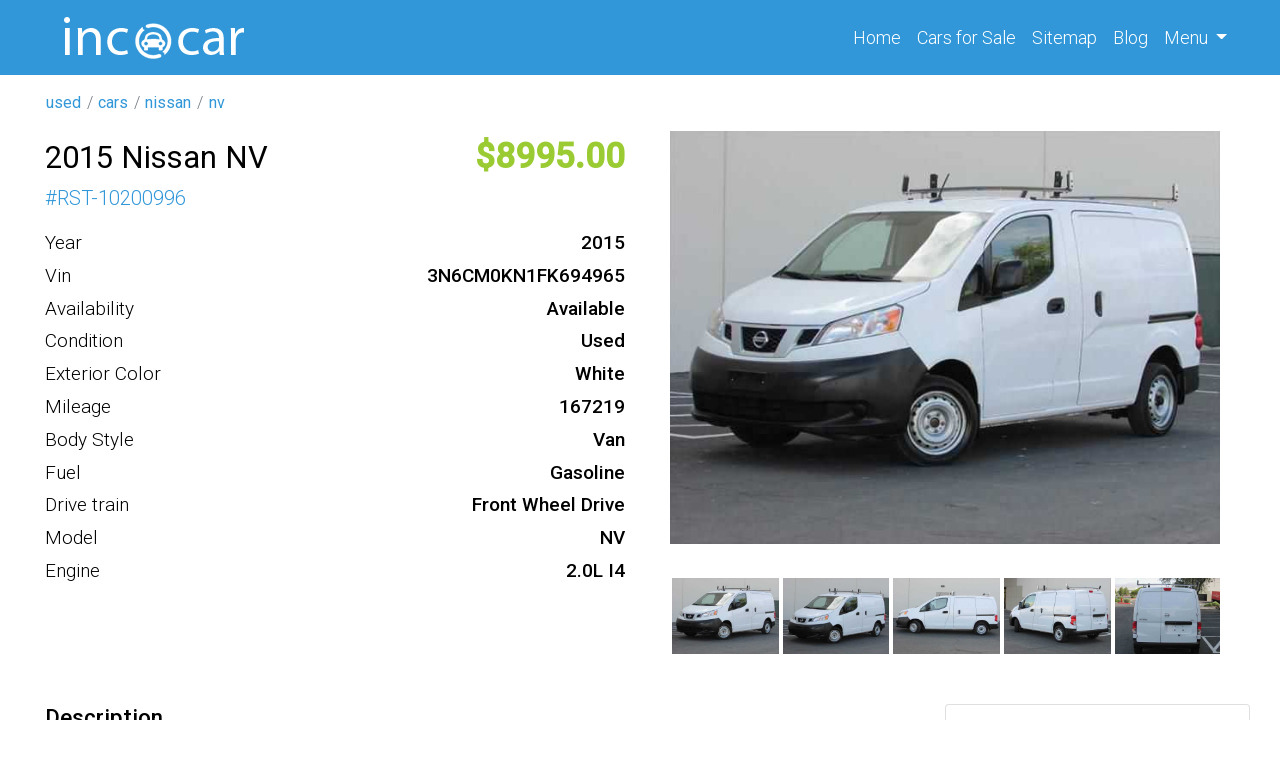

--- FILE ---
content_type: text/html; charset=UTF-8
request_url: https://incacar.com/used/cars/nissan/nv/2015-NISSAN-NV200-599719
body_size: 5635
content:
<!DOCTYPE html>
<html lang="en">
    <head>
        <meta charset="UTF-8">
        <meta name="viewport" content="width=device-width, initial-scale=1, shrink-to-fit=no">
        <meta name="t" content="incacar">
        <meta name="google-site-verification" content="mcdnelbLovZ_LlwgnYNEiubgX2WZS8vwXiELlff1HD4" />
        
        
        <meta name="csrf-param" content="_csrf">
<meta name="csrf-token" content="Z4KOQUFOV3b7W9pRy3FrMu9Fg4h5RTZPJY6FhgIOHfoJsdc0NHoWO8ti7mP7KylErhX13EkabgkIo_H2dmlYgA==">
        <title>2015 NISSAN NV200</title>
        <script type="application/ld+json">
            {
            "@context": "http://schema.org",
            "@type": "Car"
            }
        </script>
        <!-- Google tag (gtag.js) -->
        <script async src="https://www.googletagmanager.com/gtag/js?id=UA-104180572-1" type="ac1bda7b9d8587a7331e0aec-text/javascript"></script>
        <script type="ac1bda7b9d8587a7331e0aec-text/javascript">
            window.dataLayer = window.dataLayer || [];
            function gtag() {
                dataLayer.push(arguments);
            }
            gtag('js', new Date());

            gtag('config', 'UA-104180572-1');
        </script>
        <!-- Google tag (gtag.js) -->
        <script async src="https://www.googletagmanager.com/gtag/js?id=G-ZSX3ZDHR77" type="ac1bda7b9d8587a7331e0aec-text/javascript"></script>
        <script type="ac1bda7b9d8587a7331e0aec-text/javascript">
            window.dataLayer = window.dataLayer || [];
            function gtag() {
                dataLayer.push(arguments);
            }
            gtag('js', new Date());

            gtag('config', 'G-ZSX3ZDHR77');
        </script>
        <meta name="Description" content="Year: 2015 
Make: Nissan 
Model: NV 
Engine: 2.0L I4 
Drive Type: Front Wheel Drive 
Mileage: 167219 
Exterior Color: White 
Body Type: Van 
Fuel Type: Gasoline 
VIN: 3N6CM0KN1FK694965">
<meta property="og:title" content="2015 NISSAN NV200">
<meta property="og:type" content="website">
<meta property="og:description" content="Year: 2015 
Make: Nissan 
Model: NV 
Engine: 2.0L I4 
Drive Type: Front Wheel Drive 
Mileage: 167219 
Exterior Color: White 
Body Type: Van 
Fuel Type: Gasoline 
VIN: 3N6CM0KN1FK694965">
<meta property="og:site_name" content="incacar.com">
<meta property="og:url" content="/used/cars/nissan/nv/2015-NISSAN-NV200-599719">
<meta property="og:image" content="https://img.incacar.com//cars/Nissan/NV/2015/783354cfbf960a4cc796a6ab3e2c46d2.jpg">
<link type="image" href="/assets/af10310c/images/favicon.png" rel="icon">
<link href="https://incacar.com/used/cars/nissan/nv/2015-NISSAN-NV200-599719" rel="canonical">
<link href="/assets/bef15641/css/bootstrap.css" rel="stylesheet">
<link href="/assets/af10310c/compiled/leaflet.css" rel="stylesheet">
<link href="/assets/af10310c/compiled/custom.min.css" rel="stylesheet">
<link href="/assets/af10310c/compiled/fa.all.min.css" rel="stylesheet">
    </head>
    <body>
                    <div class="wrap">


                                    <div class="navbar navbar-expand-sm" id="nav-block">
                    <div class="container">
    <div class="_w col-sm-4 col-10" data-id="59e8a1a719d84341f7868889">
<a class = "logo" href = "/">

    <img src = "/assets/af10310c/images/logo.png" alt = "en" class = "logo-img"/>
    </a>

</div><div class="_w ml-auto" data-id="62fdccf068e80a365a51adb5"><div class="collapse navbar-collapse" id="navbarNav">
	<ul class="navbar-nav">
		<li class="nav-item active">
		<a class="nav-link" href="/">Home <span class="sr-only">(current)</span></a>
		</li>
		<li class="nav-item">
		<a class="nav-link" href="/cars">Cars <span class="d-none d-md-inline-block">for Sale</span></a>
		</li>
		<li class="nav-item">
		<a class="nav-link" href="/siteindex">Sitemap</a>
		</li>
		<li class="nav-item">
		<a class="nav-link" href="/blog">Blog</a>
		</li>
		<li class="nav-item dropdown">
		<a class="nav-link dropdown-toggle" href="#" role="button" data-toggle="dropdown" aria-expanded="false">
		Menu
		</a>
		<div class="dropdown-menu dropdown-menu-lg-right">
			<a class="dropdown-item" href="/about">About Us</a>
			<a class="dropdown-item" href="/faq">F.A.Q.</a>
			<a class="dropdown-item" href="/contact">Contact Us</a>
		</div>
		</li>
	</ul>
</div></div><div class="_w" data-id="635c071968e80a3cdf4af39f"><button class="navbar-toggler" type="button" data-toggle="collapse" data-target="#navbarNav" aria-controls="navbarNav" aria-expanded="false" aria-label="Toggle navigation">
    <i class="fa fa-bars"></i>
</button>
</div>                    </div>
                </div>




                    
                <div id="breadcrumbs">
                    <div class="container">
                        <div class="row">
    <div class="_w" data-id="62fdc8fdd7f92d75b622cd2f"><ul class="breadcrumb"><a href="/"><i class="homeLink"></i></a><li class='breadcrumb-item'><a href='/all'>used</a></li><li class='breadcrumb-item'><a href='/used/cars'>cars</a></li><li class='breadcrumb-item'><a href='/used/cars/nissan'>nissan</a></li><li class='breadcrumb-item'><a href='/used/cars/nissan/nv'>nv</a></li></ul></div>                        </div>
                    </div>
                </div>
            
            <div id="main-block">
                <div class="container">
                    <div class="row">
                            
                        <div id="main-content" class="col order-1" itemscope itemtype="http://schema.org/Car">
                                
                                                        <style>
    #map svg {
        display:none!important;
    }
</style>

<div class="row offer">
    <div class="col-md-6">
        <div class="row o1">
            <h1 class="col-md-12 col-lg-auto" itemprop="name">
                <div  class='_p'><div class='_p-b'>2015 Nissan NV</div></div>            </h1>
            <div class="col-md-12 col-lg-auto ml-lg-auto">
                <div  class='_p oprice'><div class='_p-b'>8995</div></div>            </div>
        </div>
        <div class="d-flex g1_24">
            # <div  class='_p'><div class='_p-b'>RST-10200996</div></div>        </div>

        <div class="spec d-flex flex-column">
            <div itemscope itemtype = "http://schema.org/Car"></div><div  class='_p'><div class='_p-l'>Year</div><div class='_p-b' itemprop='productionDate'>2015</div></div><div  class='_p'><div class='_p-l'>Vin</div><div class='_p-b' itemprop='vehicleIdentificationNumber'>3N6CM0KN1FK694965</div></div><div class="_p"><div class="_p-l">Availability</div><div class="_p-b">Available</div></div><div  class='_p'><div class='_p-l'>Condition</div><div class='_p-b' itemprop='itemCondition'>Used</div></div><div  class='_p'><div class='_p-l'>Exterior Color</div><div class='_p-b' itemprop='color'>White</div></div><div  class='_p'><div class='_p-l'>Mileage</div><div class='_p-b' itemprop='mileageFromOdometer'>167219</div></div><div  class='_p'><div class='_p-l'>Body Style</div><div class='_p-b' itemprop='bodyType'>Van</div></div><div  class='_p'><div class='_p-l'>Fuel</div><div class='_p-b' itemprop='fuelType'>Gasoline</div></div><div  class='_p'><div class='_p-l'>Drive train</div><div class='_p-b' itemprop='driveWheelConfiguration'>Front Wheel Drive</div></div><div  class='_p'><div class='_p-l'>Model</div><div class='_p-b' itemprop='model'>NV</div></div><div  class='_p'><div class='_p-l'>Engine</div><div class='_p-b' itemprop='vehicleEngine' itemscope itemtype='http://schema.org/EngineSpecification'>2.0L I4</div></div>        </div>




    </div>
    <div class="col-md-6 medias">
        <div class="col medias">
            <div class="fa fa-window-close close d-none"></div>
            <div  class='_p'><div class='_p-b'><div class="main-image"><img class="m-auto magniflier" data-large="https://img.incacar.com/cars/Nissan/NV/2015/783354cfbf960a4cc796a6ab3e2c46d2.jpg" itemprop="image" src="https://img.incacar.com/cars/Nissan/NV/2015/783354cfbf960a4cc796a6ab3e2c46d2.jpg" alt="" /></div><div class="thumbs"><img src="https://img.incacar.com/cars/Nissan/NV/2015/783354cfbf960a4cc796a6ab3e2c46d2.jpg" alt="" data-src="https://img.incacar.com/cars/Nissan/NV/2015/783354cfbf960a4cc796a6ab3e2c46d2.jpg"/><img src="https://img.incacar.com/cars/Nissan/NV/2015/6f9e91d7ceadacb6e137beb06f69f56f.jpg" alt="" data-src="https://img.incacar.com/cars/Nissan/NV/2015/6f9e91d7ceadacb6e137beb06f69f56f.jpg"/><img src="https://img.incacar.com/cars/Nissan/NV/2015/fa1e2325b35463d482858cae32f9f73c.jpg" alt="" data-src="https://img.incacar.com/cars/Nissan/NV/2015/fa1e2325b35463d482858cae32f9f73c.jpg"/><img src="https://img.incacar.com/cars/Nissan/NV/2015/fc7d0c27183ae95a8428d6a2a2fce5da.jpg" alt="" data-src="https://img.incacar.com/cars/Nissan/NV/2015/fc7d0c27183ae95a8428d6a2a2fce5da.jpg"/><img src="https://img.incacar.com/cars/Nissan/NV/2015/87daa1105cf839bd896543ce89a5b057.jpg" alt="" data-src="https://img.incacar.com/cars/Nissan/NV/2015/87daa1105cf839bd896543ce89a5b057.jpg"/><img src="https://img.incacar.com/cars/Nissan/NV/2015/19ae1683a11e72bd385acb2848e850e9.jpg" alt="" data-src="https://img.incacar.com/cars/Nissan/NV/2015/19ae1683a11e72bd385acb2848e850e9.jpg"/><img src="https://img.incacar.com/cars/Nissan/NV/2015/bc2ef490b1c5397d38850fb224e2b415.jpg" alt="" data-src="https://img.incacar.com/cars/Nissan/NV/2015/bc2ef490b1c5397d38850fb224e2b415.jpg"/><img src="https://img.incacar.com/cars/Nissan/NV/2015/b3922a5a7d144ede6bf8a96a290f1b64.jpg" alt="" data-src="https://img.incacar.com/cars/Nissan/NV/2015/b3922a5a7d144ede6bf8a96a290f1b64.jpg"/><img src="https://img.incacar.com/cars/Nissan/NV/2015/d9ad6fc61eed308d58e1c5137fe19f20.jpg" alt="" data-src="https://img.incacar.com/cars/Nissan/NV/2015/d9ad6fc61eed308d58e1c5137fe19f20.jpg"/><img src="https://img.incacar.com/cars/Nissan/NV/2015/16a9fc2de7ef2963ad653eb7b24a91bb.jpg" alt="" data-src="https://img.incacar.com/cars/Nissan/NV/2015/16a9fc2de7ef2963ad653eb7b24a91bb.jpg"/></div></div></div>        </div>
        <!--        <div class="text-center">
                    <a class="btn btn-lg btn-info mt-5" href="https://carsdesk.com/Used-2015-NISSAN-NV200-for-Sale-in-Las-Vegas-NV-3N6CM0KN1FK694965-116023310">REFERENCE TO THE SOURCE</a>
                </div>-->
    </div>
</div>


<div class="row my-4"></div>
<div class="row offer">
    <div class="col-md-8 col-12 col-lg-9">
        <div  class='_p desc'><div class='_p-l'>Description</div><div class='_p-b' itemprop='description'>Year: 2015 
Make: Nissan 
Model: NV 
Engine: 2.0L I4 
Drive Type: Front Wheel Drive 
Mileage: 167219 
Exterior Color: White 
Body Type: Van 
Fuel Type: Gasoline 
VIN: 3N6CM0KN1FK694965</div></div>

        <div  class='_p features'><div class='_p-l'>Features</div><div class='_p-b'><div itemprop="additionalProperty">Power Windows</div><div itemprop="additionalProperty">Stability Control</div><div itemprop="additionalProperty">Traction Control</div><div itemprop="additionalProperty">Power Brakes</div><div itemprop="additionalProperty">Power Steering</div><div itemprop="additionalProperty">Tire Pressure Monitoring System</div><div itemprop="additionalProperty">Multi-Function Remote - Keyless Entry</div><div itemprop="additionalProperty">Reading Lights - Front</div><div itemprop="additionalProperty">Storage - Cargo Tie-Down Anchors And Hooks</div><div itemprop="additionalProperty">Storage - Door Pockets</div><div itemprop="additionalProperty">Gauge - Tachometer</div><div itemprop="additionalProperty">Warnings And Reminders - Tire Fill Alert</div><div itemprop="additionalProperty">In-Dash Cd - Single Disc</div><div itemprop="additionalProperty">Radio - Am/Fm</div><div itemprop="additionalProperty">Side Airbags - Front</div><div itemprop="additionalProperty">Side Curtain Airbags - Front</div><div itemprop="additionalProperty">Side Mirror Adjustments - Power</div><div itemprop="additionalProperty">Side Mirrors - Heated</div><div itemprop="additionalProperty">Safety Brake Pedal System</div><div itemprop="additionalProperty">Hood Buckling Creases</div><div itemprop="additionalProperty">Splash Guards</div><div itemprop="additionalProperty">Technology Package</div><div itemprop="additionalProperty">Sun Visors</div><div itemprop="additionalProperty">Steering Wheel - Tilt</div><div itemprop="additionalProperty">Rear Door Type - Barn</div><div itemprop="additionalProperty">Spare Tire Mount Location - Underbody</div><div itemprop="additionalProperty">Spare Tire Size - Full-Size Matching</div><div itemprop="additionalProperty">Tire Type - All Season</div><div itemprop="additionalProperty">Wheels - Steel</div><div itemprop="additionalProperty">Power Outlet(S) - 12v Front</div><div itemprop="additionalProperty">Front Wipers - Variable Intermittent</div><div itemprop="additionalProperty">Passenger Seat Manual Adjustments - 4</div><div itemprop="additionalProperty">Front Suspension Type - Lower Control Arms</div><div itemprop="additionalProperty">Warnings And Reminders - Lamp Failure</div><div itemprop="additionalProperty">Seatbelt Pretensioners - Front</div><div itemprop="additionalProperty">Spare Wheel Type - Steel</div><div itemprop="additionalProperty">Headlights - Halogen</div><div itemprop="additionalProperty">Side Mirror Adjustments - Manual Folding</div><div itemprop="additionalProperty">Steering Wheel Mounted Controls - Cruise Control</div><div itemprop="additionalProperty">Side Mirror Type - Spotter Mirror</div><div itemprop="additionalProperty">Power Windows - Lockout Button</div><div itemprop="additionalProperty">Low Fuel</div><div itemprop="additionalProperty">Seatbelt Warning Sensor - Front</div><div itemprop="additionalProperty">Seatbelt Force Limiters - Front</div><div itemprop="additionalProperty">Upholstery - Cloth</div><div itemprop="additionalProperty">Door Handle Color - Black</div><div itemprop="additionalProperty">One-Touch Windows - 2</div><div itemprop="additionalProperty">Power Outlet(S) - 12v Rear</div><div itemprop="additionalProperty">Window Trim - Black</div><div itemprop="additionalProperty">Rear Brake Type - Drum</div><div itemprop="additionalProperty">Passenger Seat Manual Adjustments - Reclining</div><div itemprop="additionalProperty">Mirror Color - Black</div><div itemprop="additionalProperty">Rear Spring Type - Leaf</div><div itemprop="additionalProperty">Rear Suspension Type - Multi-Leaf</div><div itemprop="additionalProperty">Taillights - Rear Center</div><div itemprop="additionalProperty">Power Door Locks - Auto-Locking</div><div itemprop="additionalProperty">Storage - In Dash</div><div itemprop="additionalProperty">Rear Shock Type - Twin-Tube Gas</div><div itemprop="additionalProperty">Trip Odometer - 2</div><div itemprop="additionalProperty">Warnings And Reminders - Low Washer Fluid</div><div itemprop="additionalProperty">Front suspension classification</div><div itemprop="additionalProperty">Storage - Under Front Seats</div><div itemprop="additionalProperty">Passenger seat folding - folds flat</div><div itemprop="additionalProperty">Turns Lock-To-Lock - 3.3</div><div itemprop="additionalProperty">Spark Plugs - Iridium Tipped</div><div itemprop="additionalProperty">Total Speakers - 2</div><div itemprop="additionalProperty">Rear Bumper Color - Black</div><div itemprop="additionalProperty">Rear Brake Diameter - 9.0</div><div itemprop="additionalProperty">Steering Ratio - 18.3</div><div itemprop="additionalProperty">Rear Suspension Classification - Solid Axle</div><div itemprop="additionalProperty">Side Door Type - Dual Manual Sliding</div></div></div>        <div id="map" style="width: 100%; height: 400px" tabindex="0" rel="nofollow"
             data-lat="36.206721"
             data-lng="-115.061492"
             data-zoom="14" >
        </div>
    </div>
    <div class="col-md-4 col-12 col-lg-3">
        <div class="w-items row">
    
        <a class="card mb-4" data-key="6667023c68e80a45573b6878" href='/used/cars/ford/escape/2012-Ford-Escape-XLT-6667023c68e80a45573b6859'>
            <img src="https://img.incacar.com/cars/Ford/Escape/2012/47e4362134ae49fabdcd9f925b6e02b8.jpg" alt=""  class="thumb">            <div class="card-body">
                <h5  class='_p'><span class='_p-b'>2012 Ford Escape</span></h5>                <p class="card-text i1">
                    <span class="oprice">9950</span>,
                    <span>2012</span>, <span class="mi">96014</span>                </p>

            </div>

        </a>

    
        <a class="card mb-4" data-key="6667023c68e80a45573b6858" href='/used/cars/nissan/rogue/2013-Nissan-Rogue-SL-6667023c68e80a45573b6832'>
            <img src="https://img.incacar.com/cars/Nissan/Rogue/2013/eb59e818969ada2be36aa815271c39d2.jpg" alt=""  class="thumb">            <div class="card-body">
                <h5  class='_p'><span class='_p-b'>2013 Nissan Rogue</span></h5>                <p class="card-text i1">
                    <span class="oprice">12900</span>,
                    <span>2013</span>,                 </p>

            </div>

        </a>

    
        <a class="card mb-4" data-key="6664f9fc68e80a56a66e94f7" href='/used/cars/honda/civic/2013-Honda-Civic-EX-6664f9fc68e80a56a66e94e4'>
            <img src="https://img.incacar.com/cars/Honda/Civic/2013/478f5a88b76a7978a2ab44bf8eaf7d8a.jpg" alt=""  class="thumb">            <div class="card-body">
                <h5  class='_p'><span class='_p-b'>2013 Honda Civic</span></h5>                <p class="card-text i1">
                    <span class="oprice">14250</span>,
                    <span>2013</span>, <span class="mi">119133</span>                </p>

            </div>

        </a>

    </div>
    </div>
</div>

                                                        </div>
                    </div>
                </div>
            </div>

                <div id="bottom-block">
                    <div class="container">
                        <div class="row">
    <div class="_w col" data-id="62970ec468e80a30706fe9d5"></div>                        </div>
                    </div>
                </div>
            
                <div id="footer-block">
                    <div class="container">

    <div class="_w row" data-id="62776b1868e80a5f3f44d069"><div class="col-6 col-sm-4 col-lg-2">
	<div class="top_cities">
		<h5>Top State</h5>
		<ul>
			<li><a href="/used/cars/state-CA/">California</a></li>
			<li><a href="/used/cars/state-FL/">Florida</a></li>
			<li><a href="/used/cars/state-TX/">Texas</a></li>
			<li><a href="/used/cars/state-PA/">Pennsylvania</a></li>
			<li><a href="/used/cars/state-IL/">Illinois</a></li>
			<li><a href="/used/cars/state-OH/">Ohio</a></li>
			<li><a href="/used/cars/state-NY/">New York</a></li>
			<li><a href="/used/cars/state-NC/">North Carolina</a></li>
		</ul>
	</div>
</div>
<div class="col-6 col-sm-4 col-lg-2">
	<div class="top_cities">
		<h5>Top Cities</h5>
		<ul>
			<li><a href="/used/cars/state-GA/city-Atlanta/">Atlanta, GA</a></li>
			<li><a href="/used/cars/state-MA/city-Boston/">Boston, MA</a></li>
			<li><a href="/used/cars/state-IL/city-Chicago/">Chicago, IL</a></li>
			<li><a href="/used/cars/state-TX/city-Dallas/">Dallas, TX</a></li>
			<li><a href="/used/cars/state-MI/city-Detroit/">Detroit, MI</a></li>
			<li><a href="/used/cars/state-TX/city-Houston/">Houston, TX</a></li>
			<li><a href="/used/cars/state-CA/city-Los_Angeles/">Los Angeles, CA</a></li>
			<li><a href="/used/cars/state-NY/city-New_York/">New York, NY</a></li>
		</ul>
	</div>
</div>
<div class="col-6 col-sm-4 col-lg-2">
	<div class="top_cities">
		<h5>Top Makes</h5>
		<ul>
			<li><a href="/used/cars/subaru/">Used Subaru</a></li>
			<li><a href="/used/cars/bmw/">Used BMW</a></li>
			<li><a href="/used/cars/lexus/">Used Lexus</a></li>
			<li><a href="/used/cars/honda/">Used Honda</a></li>
			<li><a href="/used/cars/audi/">Used Audi</a></li>
			<li><a href="/used/cars/cadillac/">Used Cadillac</a></li>
			<li><a href="/used/cars/acura/">Used Acura</a></li>
			<li><a href="/used/cars/infiniti/">Used Infiniti</a></li>
		</ul>
	</div>
</div>
<div class="col-6 col-sm-6 col-lg-3">
	<div class="top_cities">
		<h5>Top Models</h5>
		<ul>
			<li><a href="/used/cars/subaru/outback/">Used Subaru Outback</a></li>
			<li><a href="/used/cars/toyota/highlander/">Used Toyota Highlander</a></li>
			<li><a href="/used/cars/subaru/forester/">Used Subaru Forester</a></li>
			<li><a href="/used/cars/honda/accord/">Used Honda Accord</a></li>
			<li><a href="/used/cars/honda/pilot/">Used Honda Pilot</a></li>
			<li><a href="/used/cars/toyota/camry/">Used Toyota Camry</a></li>
			<li><a href="/used/cars/ford/escape/">Used Ford Escape</a></li>
			<li><a href="/used/cars/dodge/charger/">Used Dodge Charger</a></li>
		</ul>
	</div>
</div>
<div class="col-12 col-sm-6 col-lg-3">
	<div class="company">
		<h5>Company</h5>
		<ul>
			<li><a href="/about/">About</a></li>
			<li><a href="/about/">Our Team</a></li>
			<li><a href="/faq/">F.A.Q.</a></li>
			<li><a href="/all/cars/">Sell</a></li>
			<li><a href="/search/">Scholarship</a></li>
			<li><a href="/contact/">Contact</a></li>
		</ul>
		<div class="socials mt-4">
			<a href="https://www.twitter.com/incacarcom" target="_blank" rel="noopener" title="twitter incacar"><i class="fab fa-twitter-square"></i></a>
			<a href="https://www.facebook.com/Usedcar.Incacar" target="_blank" rel="noopener" title="facebook incacar"><i class="fab fa-facebook-square"></i></a>
			<a href="https://www.instagram.com/incacar_com/" target="_blank" rel="noopener" title="instagram incacar"><i class="fab fa-instagram-square"></i></a>
			<a href="https://www.pinterest.ru/incacarcom/" target="_blank" rel="noopener" title="pinterest incacar"><i class="fab fa-pinterest-square"></i></a>
			<a href="https://www.linkedin.com/company/incacar/" target="_blank" rel="noopener" title="linkedin incacar"><i class="fab fa-linkedin"></i></a>
			<a href="https://www.youtube.com/channel/UCnYn2u88RNkqpxkkhBWaf-w?view_as=subscriber/" target="_blank" rel="noopener" title="youtube incacar"><i class="fab fa-youtube-square"></i></a>
		</div>
	</div>
</div></div>
                    </div>
                </div>
            
                <div id="copyright-block">
                    <div class="container">

    <div class="_w row" data-id="5a79aab519d8433a583a8c22"><div class="col-auto text-center text-lg-left mb-3 mb-lg-0">By using this service, you accept the terms of our Visitor Agreement. Privacy Statement.
</div>
<div class="col-lg-auto col-12 mb-3 mb-lg-0 ml-lg-auto text-center text-lg-right">Copyright © 2022 incacar.com
</div></div>
                    </div>
                </div>
        
        </div>
            
<script src="/assets/acc33c73/jquery.js" type="ac1bda7b9d8587a7331e0aec-text/javascript"></script>
<script src="/assets/1a989fe4/yii.js" type="ac1bda7b9d8587a7331e0aec-text/javascript"></script>
<script src="/assets/bef15641/js/bootstrap.bundle.js" type="ac1bda7b9d8587a7331e0aec-text/javascript"></script>
<script src="/assets/af10310c/js/leaflet/leaflet.js" type="ac1bda7b9d8587a7331e0aec-text/javascript"></script>
<script src="/assets/af10310c/js/mainMap.js" type="ac1bda7b9d8587a7331e0aec-text/javascript"></script>
<script src="/assets/af10310c/js/template.js" type="ac1bda7b9d8587a7331e0aec-text/javascript"></script>    <script src="/cdn-cgi/scripts/7d0fa10a/cloudflare-static/rocket-loader.min.js" data-cf-settings="ac1bda7b9d8587a7331e0aec-|49" defer></script><script defer src="https://static.cloudflareinsights.com/beacon.min.js/vcd15cbe7772f49c399c6a5babf22c1241717689176015" integrity="sha512-ZpsOmlRQV6y907TI0dKBHq9Md29nnaEIPlkf84rnaERnq6zvWvPUqr2ft8M1aS28oN72PdrCzSjY4U6VaAw1EQ==" data-cf-beacon='{"version":"2024.11.0","token":"69b07ba411924fc88e260f2b21e1e5f5","r":1,"server_timing":{"name":{"cfCacheStatus":true,"cfEdge":true,"cfExtPri":true,"cfL4":true,"cfOrigin":true,"cfSpeedBrain":true},"location_startswith":null}}' crossorigin="anonymous"></script>
</body>
</html>


--- FILE ---
content_type: application/javascript; charset=utf-8
request_url: https://incacar.com/assets/af10310c/js/mainMap.js
body_size: -21
content:

let lng = document.getElementById('map').dataset.lng;//Долгота
let lat = document.getElementById('map').dataset.lat;//Широта
let zoom = +(document.getElementById('map').dataset.zoom);

console.log(lng);
console.log(lat);
console.log(typeof (+(lat)));
console.log(zoom);
//console.log(+(lng));
//console.log(+(lat));

var map = L.map('map').setView([lat, lng], zoom);

L.tileLayer('https://tile.openstreetmap.org/{z}/{x}/{y}.png', {
    maxZoom: 19,
    attribution: '&copy; <a href="http://www.openstreetmap.org/copyright">OpenStreetMap</a>'
}).addTo(map);

var marker = L.marker([lat, lng]).addTo(map);

--- FILE ---
content_type: application/javascript; charset=utf-8
request_url: https://incacar.com/assets/af10310c/js/template.js
body_size: 685
content:
$(document).ready(function () {

    $('.thumbs img').hover(function () {
        $('.main-image img').attr('src', $(this).data('src'));
    });

    $('.main-image img').click(function () {
        $('.medias').addClass('full');
        $('.medias .close').removeClass('d-none');
    });

    $('.medias .close').click(function () {
        $('.medias').removeClass('full');
        $('.medias .close').addClass('d-none');
    });

    $('.medias .close').click(function () {
        $('.medias').removeClass('full');
        $('.medias .close').addClass('d-none');
    });
//    $('#foo').bind('mousewheel', function(e){
//        if(e.originalEvent.wheelDelta /120 > 0) {
//            console.log('scrolling up !');
//        }
//        else{
//            console.log('scrolling down !');
//        }
//    });


//    $('.catsmenu .pull-right-container').click(function () {
//        console.log($(this).children("i").hasClass('fa-angle-left'));
//        if ($(this).children("i").hasClass('fa-angle-left')) {
//            //открываем
//            $(this).children("i").removeClass('fa-angle-left').addClass('fa-angle-down');
//            $(this).parent("a").next("ul").addClass('open');
//        } else {
//            //закрываем
//            $(this).children("i").removeClass('fa-angle-down').addClass('fa-angle-left');
//            $(this).parent("a").next("ul").removeClass('open');
//        }
//
//        return false;
//    });

//MENU

    $('.catsmenu .toggle').click(function () {
        $t = $(this).closest('.nav-link');
        $t.next('ul').toggleClass('d-none');
        $t.children(".ml-auto").children('i').toggleClass('fa-angle-left fa-angle-down');
        return false;
    });

    $('.search-result .close').click(function () {
        $('.search-result').toggleClass('d-none');
        return false;
    });


    $('i.qv').click(function () {
        console.log($(this).closest('[data-key]').data('key'));
        $.ajax({
            url: "/items/shop/qv/",
            type: "GET",
            data: {id: $(this).closest('[data-key]').data('key')},
            success: function (data) {
                //console.log(cart);
                if (!data)
                    alert('Item ID error!'); //если вызван не существующий товар id
                // Выводим модальное окно корзины
                $('#modal .modal-content').html(data);
                $('#modal').modal();
                //console.log();
                $('#minicart-qty').text($('#modal .modal-body .cart_qty').text());
                $('#minicart-qty').removeClass('d-none');
            },
            error: function () {
                alert('error!!!');
            }
        });
        return false;
    });

//    $(function () {
//        $('[data-toggle="popover"]').popover();
//    });

});